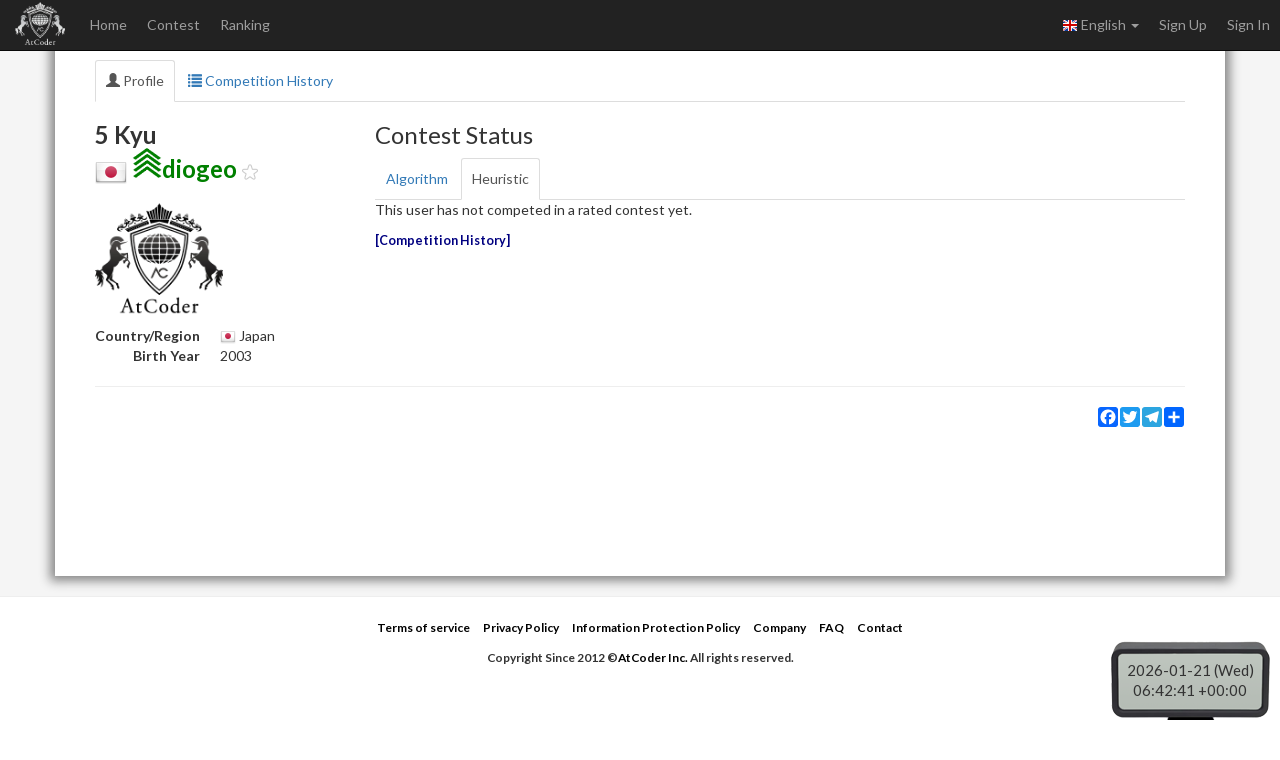

--- FILE ---
content_type: text/html; charset=utf-8
request_url: https://atcoder.jp/users/diogeo?contestType=heuristic&lang=en
body_size: 2723
content:



<!DOCTYPE html>
<html>
<head>
	<title>diogeo - AtCoder</title>
	<meta http-equiv="Content-Type" content="text/html; charset=utf-8">
	<meta http-equiv="Content-Language" content="en">
	<meta name="viewport" content="width=device-width,initial-scale=1.0">
	<meta name="format-detection" content="telephone=no">
	<meta name="google-site-verification" content="nXGC_JxO0yoP1qBzMnYD_xgufO6leSLw1kyNo2HZltM" />

	
	<script async src="https://www.googletagmanager.com/gtag/js?id=G-RC512FD18N"></script>
	<script>
		window.dataLayer = window.dataLayer || [];
		function gtag(){dataLayer.push(arguments);}
		gtag('js', new Date());
		gtag('set', 'user_properties', {
			
				'login_status': 'logged_out',
			
		});
		gtag('config', 'G-RC512FD18N');
	</script>

	
	<meta name="description" content="AtCoder is a programming contest site for anyone from beginners to experts. We hold weekly programming contests online.">
	<meta name="author" content="AtCoder Inc.">

	<meta property="og:site_name" content="AtCoder">
	
	<meta property="og:title" content="diogeo - AtCoder" />
	<meta property="og:description" content="AtCoder is a programming contest site for anyone from beginners to experts. We hold weekly programming contests online." />
	<meta property="og:type" content="website" />
	<meta property="og:url" content="https://atcoder.jp/users/diogeo?contestType=heuristic&amp;lang=en" />
	<meta property="og:image" content="https://img.atcoder.jp/assets/atcoder.png" />
	<meta name="twitter:card" content="summary" />
	<meta name="twitter:site" content="@atcoder" />
	
	<meta property="twitter:title" content="diogeo - AtCoder" />

	<link href="//fonts.googleapis.com/css?family=Lato:400,700" rel="stylesheet" type="text/css">
	<link rel="stylesheet" type="text/css" href="//img.atcoder.jp/public/fc25bd4/css/bootstrap.min.css">
	<link rel="stylesheet" type="text/css" href="//img.atcoder.jp/public/fc25bd4/css/base.css">
	<link rel="shortcut icon" type="image/png" href="//img.atcoder.jp/assets/favicon.png">
	<link rel="apple-touch-icon" href="//img.atcoder.jp/assets/atcoder.png">
	<script src="//img.atcoder.jp/public/fc25bd4/js/lib/jquery-1.9.1.min.js"></script>
	<script src="//img.atcoder.jp/public/fc25bd4/js/lib/bootstrap.min.js"></script>
	<script src="//img.atcoder.jp/public/fc25bd4/js/cdn/js.cookie.min.js"></script>
	<script src="//img.atcoder.jp/public/fc25bd4/js/cdn/moment.min.js"></script>
	<script src="//img.atcoder.jp/public/fc25bd4/js/cdn/moment_js-ja.js"></script>
	<script>
		var LANG = "en";
		var userScreenName = "";
		var csrfToken = "5HPCpaml05StxwlBNAszrc3v9RwXr4BL8znR4sqqSLY="
	</script>
	<script src="//img.atcoder.jp/public/fc25bd4/js/utils.js"></script>
	
	
	
	
	
	
	
	
	
	
	
	
	
	
	<script src="//img.atcoder.jp/public/fc25bd4/js/base.js"></script>
</head>

<body>

<script type="text/javascript">
	var __pParams = __pParams || [];
	__pParams.push({client_id: '468', c_1: 'atcodercontest', c_2: 'ClientSite'});
</script>
<script type="text/javascript" src="https://cdn.d2-apps.net/js/tr.js" async></script>



<div id="main-div" class="float-container">


	<nav class="navbar navbar-inverse navbar-fixed-top">
		<div class="container-fluid">
			<div class="navbar-header">
				<button type="button" class="navbar-toggle collapsed" data-toggle="collapse" data-target="#navbar-collapse" aria-expanded="false">
					<span class="icon-bar"></span><span class="icon-bar"></span><span class="icon-bar"></span>
				</button>
				<a class="navbar-brand" href="/"></a>
			</div>
			<div class="collapse navbar-collapse" id="navbar-collapse">
				<ul class="nav navbar-nav">
				
					<li><a href="/home">Home</a></li>
					<li><a href="/contests/">Contest</a></li>
					<li><a href="/ranking">Ranking</a></li>
				
				</ul>
				<ul class="nav navbar-nav navbar-right">
					
					<li class="dropdown">
						<a class="dropdown-toggle" data-toggle="dropdown" href="#" role="button" aria-haspopup="true" aria-expanded="false">
							<img src='//img.atcoder.jp/assets/top/img/flag-lang/en.png'> English <span class="caret"></span>
						</a>
						<ul class="dropdown-menu">
							<li><a href="/users/diogeo?contestType=heuristic&amp;lang=ja"><img src='//img.atcoder.jp/assets/top/img/flag-lang/ja.png'> 日本語</a></li>
							<li><a href="/users/diogeo?contestType=heuristic&amp;lang=en"><img src='//img.atcoder.jp/assets/top/img/flag-lang/en.png'> English</a></li>
						</ul>
					</li>
					
					
						<li><a href="/register?continue=https%3A%2F%2Fatcoder.jp%2Fusers%2Fdiogeo%3FcontestType%3Dheuristic%26lang%3Den">Sign Up</a></li>
						<li><a href="/login?continue=https%3A%2F%2Fatcoder.jp%2Fusers%2Fdiogeo%3FcontestType%3Dheuristic%26lang%3Den">Sign In</a></li>
					
				</ul>
			</div>
		</div>
	</nav>

	<form method="POST" name="form_logout" action="/logout?continue=https%3A%2F%2Fatcoder.jp%2Fusers%2Fdiogeo%3FcontestType%3Dheuristic%26lang%3Den">
		<input type="hidden" name="csrf_token" value="5HPCpaml05StxwlBNAszrc3v9RwXr4BL8znR4sqqSLY=" />
	</form>
	<div id="main-container" class="container"
		 	style="">
		


<div class="row">
	
	<div class="col-sm-12">
	<ul id="user-nav-tabs" class="nav nav-tabs">
		<li class="active"><a href="/users/diogeo"><span class="glyphicon glyphicon-user" aria-hidden="true"></span> Profile</a></li>
		<li><a href="/users/diogeo/history"><span class="glyphicon glyphicon-list" aria-hidden="true"></span> Competition History</a></li>
		
	</ul>
</div>
	<div class="col-md-3 col-sm-12">
		<h3>
			<b>5 Kyu</b><br>
			<img src="//img.atcoder.jp/assets/flag32/JP.png"> <img src="//img.atcoder.jp/assets/user/user-green-4.png" class="user-rating-stage-l"><a href="/users/diogeo" class="username"><span class="user-green">diogeo</span></a> <img class="fav-btn" src="//img.atcoder.jp/assets/icon/unfav.png" width="16px" data-name="diogeo">
		</h3>
		<img class='avatar' src='//img.atcoder.jp/assets/icon/avatar.png' width='128' height='128'>
		
		<table class="dl-table">
			<tr><th class="no-break">Country/Region</th><td><img src="//img.atcoder.jp/assets/flag/JP.png"> Japan</td></tr>
			<tr><th class="no-break">Birth Year</th><td>2003</td></tr>
			
			
			
			
		</table>
		
		
	</div>
	<div class="col-md-9 col-sm-12">
		
			<h3>Contest Status</h3>
			<ul id="user-nav-tabs" class="nav nav-tabs">
				<li class=""><a href="/users/diogeo?contestType=algo">Algorithm</a></li>
				<li class="active"><a href="/users/diogeo?contestType=heuristic">Heuristic</a></li>
			</ul>
			
				
				<p>This user has not competed in a rated contest yet.</p>
				
			
			
			<p class="btn-text-group">
				<a href='/users/diogeo/history?contestType=heuristic' class="btn-text">Competition History</a>
				
			</p>
		
	</div>
</div>

<script>
	$(function() {
		var cf = $('#codeforces_id');
	  if (cf.length) {
			var id = cf.text();
			var url = '//codeforces.com/api/user.info?handles=' + id;
			$.get(url).done(function(data) {
				if ('result' in data) {
					var rating = data['result'][0]['rating'] || -1;
					var color = 'black';
					if (rating >= 2400) color = 'red';
					else if (rating >= 2100) color = '#FF8C00';
					else if (rating >= 1900) color = '#a0a';
					else if (rating >= 1600) color = 'blue';
					else if (rating >= 1400) color = '#03A89E';
					else if (rating >= 1200) color = 'green';
					else if (rating >= 0) color = 'gray';
					cf.css('color', color);
					cf.addClass('bold');
					if (rating >= 3000) {
						cf.html('<span class="black">{0}</span>{1}'.format(id[0], id.slice(1)));
					}
				}
			});
		}
	});
</script>




		
			<hr>
			
			
			
<div class="a2a_kit a2a_kit_size_20 a2a_default_style pull-right" data-a2a-url="https://atcoder.jp/users/diogeo?contestType=heuristic&amp;lang=en" data-a2a-title="diogeo - AtCoder">
	<a class="a2a_button_facebook"></a>
	<a class="a2a_button_twitter"></a>
	
		<a class="a2a_button_telegram"></a>
	
	<a class="a2a_dd" href="https://www.addtoany.com/share"></a>
</div>

		
		<script async src="//static.addtoany.com/menu/page.js"></script>
		
	</div> 
	<hr>
</div> 

	<div class="container" style="margin-bottom: 80px;">
			<footer class="footer">
			
			<ul>
				<li><a href="/tos">Terms of service</a></li>
				<li><a href="/privacy">Privacy Policy</a></li>
				<li><a href="/personal">Information Protection Policy</a></li>
				<li><a href="/company">Company</a></li>
				<li><a href="/faq">FAQ</a></li>
				<li><a href="/contact">Contact</a></li>
				
			</ul>
			<div class="text-center">
					<small id="copyright">Copyright Since 2012 &copy;<a href="http://atcoder.co.jp">AtCoder Inc.</a> All rights reserved.</small>
			</div>
			</footer>
	</div>
	<p id="fixed-server-timer" ></p>
	<div id="scroll-page-top" style="display:none;"><span class="glyphicon glyphicon-arrow-up" aria-hidden="true"></span> Page Top</div>

</body>
</html>





--- FILE ---
content_type: text/plain; charset=utf-8
request_url: https://atcoder.jp/servertime?ts={}
body_size: 94
content:
2026-01-21 15:42:39+0900